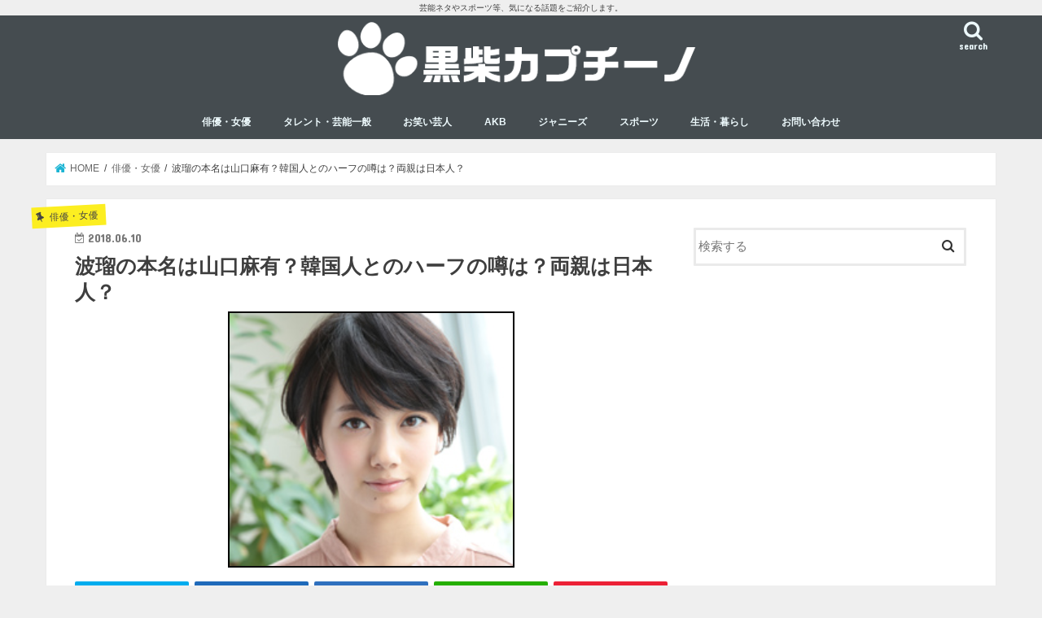

--- FILE ---
content_type: text/html; charset=utf-8
request_url: https://www.google.com/recaptcha/api2/aframe
body_size: 269
content:
<!DOCTYPE HTML><html><head><meta http-equiv="content-type" content="text/html; charset=UTF-8"></head><body><script nonce="JwzkTrXr01YJD5GP_PW5cg">/** Anti-fraud and anti-abuse applications only. See google.com/recaptcha */ try{var clients={'sodar':'https://pagead2.googlesyndication.com/pagead/sodar?'};window.addEventListener("message",function(a){try{if(a.source===window.parent){var b=JSON.parse(a.data);var c=clients[b['id']];if(c){var d=document.createElement('img');d.src=c+b['params']+'&rc='+(localStorage.getItem("rc::a")?sessionStorage.getItem("rc::b"):"");window.document.body.appendChild(d);sessionStorage.setItem("rc::e",parseInt(sessionStorage.getItem("rc::e")||0)+1);localStorage.setItem("rc::h",'1769437040215');}}}catch(b){}});window.parent.postMessage("_grecaptcha_ready", "*");}catch(b){}</script></body></html>